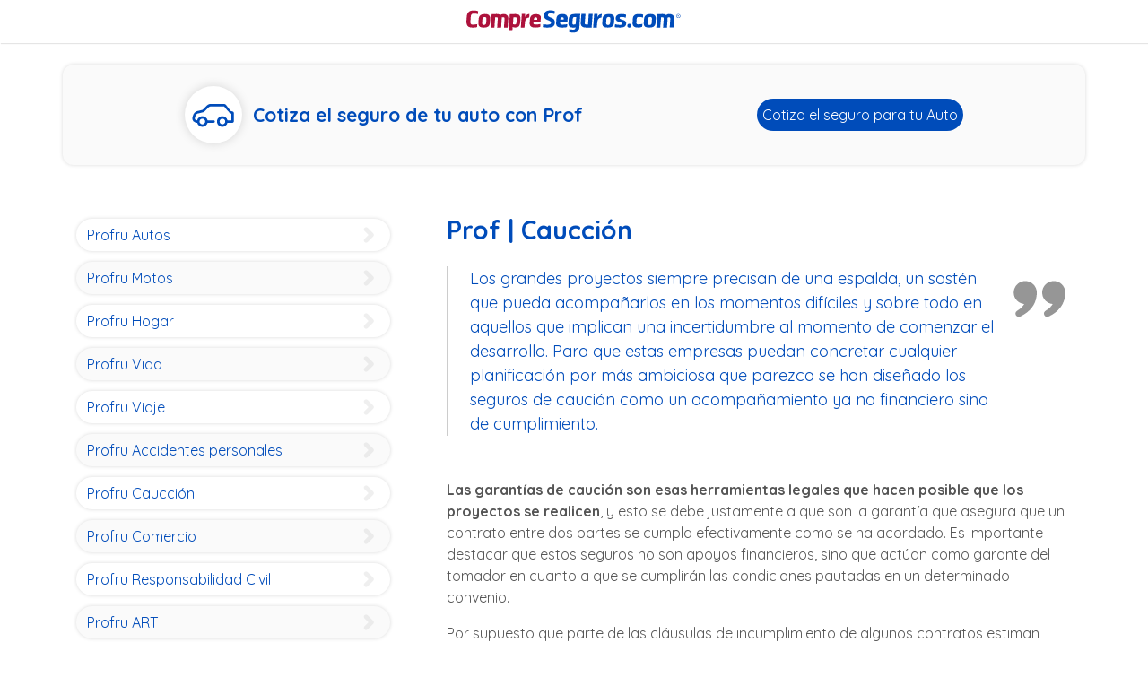

--- FILE ---
content_type: text/html; charset=utf-8
request_url: https://www.compreseguros.com/aseguradoras/prof/cauccion/
body_size: 5068
content:
<!doctypehtml><html lang=es><meta charset=utf-8><title>Prof Seguros Garantías de Caución</title><meta content="Las garantías de caución son las que permiten que grandes proyectos se realicen controlando los riesgos latentes"name=description><meta content="Prof, Seguros, Garantías, Caución,"name=keywords><meta content=width=device-width,initial-scale=1 name=viewport><meta content=telephone=no name=format-detection><link href=http://www.compreseguros.com/amp/aseguradoras/prof/cauccion/ rel=amphtml><link href=https://www.compreseguros.com/aseguradoras/prof rel=canonical><link rel="shortcut icon"href=/static/amp_base/img/favicon_v2.png type=image/png><meta content="-31.3965327; -64.2436247"name=geo.position><meta content=Compreseguros.com name=geo.placename><meta content=AR name=geo.region><link href=https://www.google.com.ar rel=preconnect><link href=https://www.google-analytics.com rel=preconnect><link href=https://www.googleadservices.com rel=preconnect><link href=https://googleads.g.doubleclick.net rel=preconnect><link href=/static/_vendor/bootstrap-4.3.1/css/bootstrap.css rel=stylesheet><link href=/static/CACHE/css/companies.e9f481a08727.css rel=stylesheet><script type=application/ld+json>{
  "@context": "http://schema.org",
  "@type": "NewsArticle",
  "mainEntityOfPage": {
    "@type": "WebPage",
    "@id": "https://www.compreseguros.com"
  },
  "headline": "Prof",
  "speakable":"Prof",
  "url": "https://www.compreseguros.com/aseguradoras/prof",
  "datePublished": "2023-02-27",
  "dateModified": "2023-02-27",
  "genre": "Compañias de Seguro",
  "articleSection": "Seguros",
  "articleBody": "Hace más de 50 años &lt;strong&gt;Productores de Frutas Argentinas Cooperativa de Seguros Limitada&lt;/strong&gt;, Profru, comenzaba su camino en el mercado asegurador con un marcado espíritu cooperativista. Los miembros fundadores de esta empresa eran personas dedicadas a la actividad frutícola de distintas regiones del país y el objetivo de agruparse era proteger sus patrimonios de los riesgos que pudieran afectarlos y hacer frente a las obligaciones legales del rubro.En el año 2017 la compañía decide cambiar su denominación y divide sus unidades de negocios en dos aseguradoras revitalizadas que integran el Prof Grupo Asegurador: &lt;strong&gt;Prof Seguros&lt;/strong&gt; y &lt;strong&gt;Plus ART&lt;/strong&gt; ambas con la clara consigna de seguir creciendo en todo el país junto con sus, cada vez más, número de asegurados.Aquellos principios que hicieron grande a la aseguradora desde sus inicios siguen intactos en &lt;a href=&quot;https://www.compreseguros.com/aseguradoras/prof/riesgos/&quot; target=&quot;_top&quot;&gt;Prof Seguros&lt;/a&gt; y &lt;a href=&quot;https://www.compreseguros.com/aseguradoras/prof/art/&quot; target=&quot;_top&quot;&gt;Plus ART&lt;/a&gt;. Estos pilares implican brindar asesoramiento leal a los asegurados para que contraten coberturas adecuadas a sus necesidades; cumplir de manera estricta cada uno de los contratos suscriptos para la mejor atención y solución de los siniestros y distribuir los excedentes repartibles, entre los asociados asegurados.Prof Seguros ofrece pólizas para personas, empresas y comercios destacándose, entre otros, seguros autos, casa, motos, viajes, caución, integral de comercio, integral de consorcio, incendio. Por su parte Plus ART se especializa en brindar aquellos seguros que hacen a la seguridad laboral que tan necesario son para el éxito de una organización.Las oficinas de la compañía se encuentran distribuidas estratégicamente en diversas provincias del país desde las cuales sus productores pueden llegar en tiempo y forma a los miles de asegurados que creen en una nueva forma de ser y hacer.Medio siglo de trayectoria hace de esta una empresa que sabe qué quiere y qué necesitan los diferentes asegurados de toda la República Argentina.",
  "wordCount": "299",
  "pageStart": "Hace",
  "pageEnd": "Argentina.",
  "author": {
    "@type": "Person",
    "name": "admin",
    "url": "/ultimas-noticias/autor/1/compre/"
  },
  "publisher": {
    "@type": "Organization",
    "name": "CompreSeguros",
    "logo": {
      "url": "/static/amp_base/img/schema/schema-logo-cs-448x448.png",
      "width": "448",
      "height": "448",
      "@type": "ImageObject"
    }
  },
 "image": {
      "@type": "ImageObject",
      "url": "/static/amp_base/img/schema/leader-1200x630.jpg",
      "height": 1200,
      "width": 630
    }
}</script><script async src=https://www.googletagmanager.com/gtag/js?id=G-E9WCP0RF8E></script><script>function gtag(){window.dataLayer.push(arguments)}window.dataLayer=window.dataLayer||[];gtag(`js`,new Date());gtag(`config`,`AW-949915969`,{'allow_enhanced_conversions':!0});gtag(`config`,`G-E9WCP0RF8E`)</script><script>window.ga=window.ga||function(){(ga.q=ga.q||[]).push(arguments)};ga.l=+new Date;ga(`create`,`UA-108315836-22`,`auto`);ga(`send`,`pageview`)</script><script async src=https://www.google-analytics.com/analytics.js></script><body><div class=line id=scrollIndicator></div><div class=wrap-main><header><div class=logo></div></header><div class=wrap-main><div class="wrap category"><section class="call-to autos"data-overlay=9><div class=container><h3><i></i>Cotiza el seguro de tu auto con Prof</h3><a class=btn-primary href=/cotizar-seguro-para-autos/?utm_source=csv2-aseguradoras&utm_campaign=prof|cauccion>Cotiza el seguro para tu Auto</a></div></section><div class=container><div class=row><div class="col-md-4 col-12"><div class=aseguradoras-menu><ul class=menu><li><a aria-label="Profru Seguro de Auto"title="Profru Seguro de Auto"href=/aseguradoras/prof/autos/> Profru Autos </a><li><a aria-label="Prof Seguro de Moto"title="Prof Seguro de Moto"href=/aseguradoras/prof/motos/> Profru Motos </a><li><a aria-label="Prof Seguros Tu Casa"title="Prof Seguros Tu Casa"href=/aseguradoras/prof/hogar/> Profru Hogar </a><li><a aria-label="Prof Seguro Vida Colectivo"title="Prof Seguro Vida Colectivo"href=/aseguradoras/prof/vida/> Profru Vida </a><li><a aria-label="Prof Seguro Tus Viajes"title="Prof Seguro Tus Viajes"href=/aseguradoras/prof/viaje/> Profru Viaje </a><li><a aria-label="Prof Seguro de Accidentes Personales"title="Prof Seguro de Accidentes Personales"href=/aseguradoras/prof/accidentes-personales/> Profru Accidentes personales </a><li><a aria-label="Prof Seguros Garantías de Caución"title="Prof Seguros Garantías de Caución"href=/aseguradoras/prof/cauccion/> Profru Caucción </a><li><a aria-label="Prof Seguro Integral de Comercio"title="Prof Seguro Integral de Comercio"href=/aseguradoras/prof/comercio/> Profru Comercio </a><li><a aria-label="Prof Seguros Responsabilidad Civil"title="Prof Seguros Responsabilidad Civil"href=/aseguradoras/prof/responsabilidad-civil/> Profru Responsabilidad Civil </a><li><a aria-label="Plus ART"title="Plus ART"href=/aseguradoras/prof/art/> Profru ART </a><li><a aria-label="Prof Seguro Integral de Consorcio"title="Prof Seguro Integral de Consorcio"href=/aseguradoras/prof/otros/> Profru Otros </a></ul></div></div><div class="col-md-8 col-12"><div class=article><h1>Prof | Caucción</h1><p>Los grandes proyectos siempre precisan de una espalda, un sostén que pueda acompañarlos en los momentos difíciles y sobre todo en aquellos que implican una incertidumbre al momento de comenzar el desarrollo. Para que estas empresas puedan concretar cualquier planificación por más ambiciosa que parezca se han diseñado los seguros de caución como un acompañamiento ya no financiero sino de cumplimiento.<p><strong>Las garantías de caución son esas herramientas legales que hacen posible que los proyectos se realicen</strong>, y esto se debe justamente a que son la garantía que asegura que un contrato entre dos partes se cumpla efectivamente como se ha acordado. Es importante destacar que estos seguros no son apoyos financieros, sino que actúan como garante del tomador en cuanto a que se cumplirán las condiciones pautadas en un determinado convenio.<p>Por supuesto que parte de las cláusulas de incumplimiento de algunos contratos estiman resarcimientos económicos que serán cubiertos debidamente en caso de acontecer.<p><a href=https://www.compreseguros.com/aseguradoras/prof target=_top>Prof Seguros</a> es una empresa con una larga trayectoria en el mercado asegurador y una renovada mirada del rol que debe desempeñar como socio estratégico de los grandes proyectos del país. Por ese compromiso con el desarrollo es que ha diseñado diferentes garantías de caución para dar respuesta a todas las necesidades del mercado actual.<p>Las <strong>pólizas de caución de Prof Seguros</strong> se dividen en tres grandes grupos las garantías destinadas a asegurar obras ya sean públicas o privadas, las garantías para suministros y/o servicios, que también pueden ser públicos o privados y por último las garantías de Alquiler.<p>Cada una de estas ramas a su vez se dividen en diferentes coberturas, por ejemplo, Obras Públicas y Privadas: Mantenimiento de oferta; Ejecución de contrato; Garantía de anticipo financiero; Garantía de anticipo con acopio y Sustitución de fondo de reparo. Las Garantías de Suministros y/o Servicios Públicos y Privados: Garantía de oferta; Garantía de adjudicación (fiel cumplimiento de contrato); Garantía de anticipo; Garantía de tenencia de materiales y Sustitución de fondo de reparo. Por último, las Garantías de Alquiler se adaptan a las necesidades de cada cliente.<p>Como la propia oferta lo grafica Prof Seguros es un equipo de profesionales altamente formado que puede responder a las necesidades que el mercado actual de inversión y desarrollo precisa.<p>Lo mismo sucede con todas las pólizas diseñadas para dar respuesta al mercado de empresas en constante crecimiento, por ejemplo, a través de sus <a href=https://www.compreseguros.com/aseguradoras/prof/vida/ target=_top>Seguros de Vida Colectivo</a>, Responsabilidad Civil, Seguro ante Incendio, Integral de Consorcio, Integral de Comercio y la más amplia oferta en la línea ART.<p><strong>No dude en consultar por las garantías de caución de Prof Seguros, ya que posee un compromiso de excelencia con la innovación, la flexibilización y la gestión profesional</strong>.</div></div></div></div><section class=headset><h2>Prof</h2><ul class=data><li>Dr. Tomás Manuel de Anchorena 664, CABA<li>4867-7800 ó 4863-3094 ó 4862-8296 - 4863-8241<li>profru.com</ul></section></div></div><footer><div class=copyright><p>Manuela Saenz 323- Puerto Madero- Buenos Aires Plaza Piso 6 of 608- CABA<p>1999/2022 compreseguros.com | Buyins S.A. | Todos los derechos reservados | <a href=https://www.compreseguros.com/privacidad/ rel=noopener>Políticas de privacidad </a></div><div class=direccion><div class=pdp></div><a title="Código AFIP"class=df href=http://qr.afip.gob.ar/?qr=FZioxwdl4k1ShEyAiMZtkQ,, rel=noopener target=_blank></a><div class=cace></div></div><div class=logo></div></footer></div><script src=/static/_vendor/fontfaceobserver.standalone.js></script><script>var moveScrollIndicator=(a=>{let e=100,g=`scrollIndicator`,f=50,i=`end`,h=`_50`;const b=(window.scrollY/maxHeight)*e;scrollIndicatorElt.style.width=b+ `%`;if(b>f){var c=document.getElementById(g);c.classList.add(h)};if(b<f){var c=document.getElementById(g);c.classList.remove(h)};if(b>=e){var d=document.body;d.classList.add(i)};if(b<=80){var d=document.body;d.classList.remove(i)}});var font=new FontFaceObserver(`Quicksand`,{});font.load().then((()=>{document.documentElement.className+=`fonts-loaded`}),(()=>{}));window.addEventListener(`scroll`,moveScrollIndicator);const scrollIndicatorElt=document.getElementById(`scrollIndicator`);const maxHeight=window.document.body.scrollHeight- window.innerHeight</script><link href=https://fonts.googleapis.com/css2?family=Quicksand:wght@400;700&display=swap media=print onload=this.onload=null;this.removeAttribute('media'); rel=stylesheet>

--- FILE ---
content_type: text/css
request_url: https://www.compreseguros.com/static/CACHE/css/companies.e9f481a08727.css
body_size: 27524
content:
/* mediaquery */
/* border radius */
/* box shadow */
/* verde */
.logo {
  background: url(/static/amp_base/img/logo-compreseguros.svg?830da71d8320);
  min-width: 240px;
  max-width: 240px;
  min-height: 48px;
  max-height: 48px; }
  @media only screen and (max-width: 480px) {
    .logo {
      margin-left: 0;
      min-width: 204px;
      max-width: 204px;
      min-height: 38px;
      max-height: 38px; }
      .logo ul li {
        font-size: 14px; } }
  .logo.white {
    background: url(/static/amp_base/img/logo-compreseguros-w.svg?830da71d8320); }
  .logo a {
    display: block;
    min-width: 204px;
    max-width: 204px;
    min-height: 38px;
    max-height: 38px; }

header {
  width: 100%;
  background: white;
  position: relative;
  z-index: 1;
  height: 48px;
  align-items: center;
  justify-content: center;
  box-shadow: 1px 1px 1px rgba(0, 0, 0, 0.1);
  -moz-transition: 0.15s;
  -o-transition: 0.15s;
  -webkit-transition: 0.15s;
  transition: 0.15s;
  display: flex; }
  header.fixed {
    position: sticky;
    top: 0;
    background: white;
    z-index: 10; }
    header.fixed.fix {
      box-shadow: 0 1px 8px rgba(0, 0, 0, 0.1); }
      @media only screen and (max-width: 480px) {
        header.fixed.fix .logo {
          background: url(/static/amp_base/img/logo-compreseguros-fav.svg?830da71d8320);
          min-width: 48px;
          max-width: 48px;
          min-height: 48px;
          max-height: 48px; } }
  @media only screen and (max-width: 480px) and (max-width: 480px) {
    header.fixed.fix .logo a {
      min-width: 48px;
      max-width: 48px;
      min-height: 38px;
      max-height: 38px; }
      header.fixed.fix .logo a ul li {
        font-size: 14px; } }
      @media only screen and (max-width: 480px) {
          header.fixed.fix .logo ul li {
            font-size: 14px; } }
  header span {
    position: absolute;
    left: 12px;
    display: flex;
    align-items: center;
    color: #004cba;
    text-transform: capitalize; }
    @media only screen and (max-width: 768px) {
      header span {
        display: none; } }
    header span:before {
      content: "";
      background: url(/static/amp_base/img/icos/ico-phone.svg?830da71d8320);
      min-width: 20px;
      max-width: 20px;
      min-height: 20px;
      max-height: 20px;
      margin-right: 6px; }
  header .wrapbtns {
    position: absolute;
    right: 12px;
    display: flex; }
    @media only screen and (max-width: 480px) {
      header .wrapbtns {
        display: none; }
        header .wrapbtns ul li {
          font-size: 14px; } }
    header .wrapbtns a.descarga {
      text-decoration: none;
      display: flex;
      align-items: center;
      justify-content: center;
      margin: 0 3px;
      padding: 0 12px;
      -webkit-border-radius: 24px;
      -moz-border-radius: 24px;
      -ms-border-radius: 24px;
      border-radius: 24px;
      color: #555555;
      border: 2px solid #555555;
      background: white;
      position: relative;
      font-size: 1rem;
      font-weight: bold; }
      header .wrapbtns a.descarga:hover {
        background: #004cba;
        border: 2px solid #004cba;
        color: white; }
      header .wrapbtns a.descarga.back_to_partners {
        color: #ad123c;
        border: 2px solid #ad123c; }
        header .wrapbtns a.descarga.back_to_partners:hover {
          background: #ad123c;
          border: 2px solid #ad123c;
          color: white; }
    header .wrapbtns div {
      display: flex;
      align-items: center;
      margin-left: 8px;
      color: #004cba;
      text-transform: capitalize; }
      header .wrapbtns div:before {
        content: "";
        background: url(/static/amp_base/img/icos/ico-datos-personales.svg?830da71d8320);
        min-width: 20px;
        max-width: 20px;
        min-height: 20px;
        max-height: 20px;
        opacity: 1; }

/* header elementos */
.comunicate {
  position: absolute;
  cursor: pointer;
  right: 10px;
  display: flex; }
  @media only screen and (max-width: 768px) {
    .comunicate {
      right: 20px; } }
  @media only screen and (max-width: 480px) {
    .comunicate {
      right: 10px; }
      .comunicate ul li {
        font-size: 14px; } }
  @media only screen and (max-width: 320px) {
    .comunicate {
      -webkit-transform: scale(0.77);
      -moz-transform: scale(0.77);
      -ms-transform: scale(0.77);
      transform: scale(0.77);
      right: 0; } }
.comunicate span {
  line-height: 48px;
  margin: 0 12px;
  display: block; }

@media only screen and (max-width: 768px) {
  .comunicate span {
    display: none; } }

.comunicate i {
  background-color: #999;
  -webkit-border-radius: 24px;
  -moz-border-radius: 24px;
  -ms-border-radius: 24px;
  border-radius: 24px;
  -webkit-transform: scale(0.77);
  -moz-transform: scale(0.77);
  -ms-transform: scale(0.77);
  transform: scale(0.77);
  display: none; }

@media only screen and (max-width: 768px) {
  .comunicate i {
    display: block; } }

/* verde */
/* mediaquery */
footer {
  background: #f4f5f9;
  color: #656565;
  padding: 24px;
  position: relative;
  z-index: auto;
  border-top: 1px solid #eee; }
  footer .container .row .col {
    margin: 24px 0;
    padding-left: 24px;
    line-height: 32px; }
    @media only screen and (max-width: 480px) {
      footer .container .row .col {
        min-width: 100%;
        max-width: 100%;
        line-height: 48px;
        text-align: center;
        margin: 12px 0;
        padding-left: 0; }
        footer .container .row .col ul li {
          font-size: 14px; } }
    footer .container .row .col a {
      display: block;
      color: #555555;
      text-decoration: none; }
      footer .container .row .col a:hover {
        color: #004cba; }
  @media only screen and (max-width: 480px) {
    footer {
      z-index: 900;
      background: rgba(244, 245, 249, 0.88); }
      footer ul li {
        font-size: 14px; } }
  footer a {
    color: #004cba; }
  footer p {
    font-size: 14px;
    line-height: normal;
    margin-bottom: 0; }
  footer .logo {
    margin: 24px auto;
    margin-bottom: 0;
    filter: grayscale(1); }
    @media only screen and (max-width: 480px) {
      footer .logo {
        background: url(/static/amp_base/img/logo-compreseguros-fav.svg?830da71d8320);
        min-width: 48px;
        max-width: 48px;
        min-height: 48px;
        max-height: 48px; }
        footer .logo ul li {
          font-size: 14px; } }
  footer .direccion {
    display: flex;
    justify-content: space-around;
    align-items: center;
    padding: 24px;
    color: #6d819c;
    cursor: default; }
    footer .direccion:hover {
      background: none; }
    @media only screen and (max-width: 768px) {
      footer .direccion {
        flex-wrap: wrap; } }
  footer .copyright {
    padding: 24px 0;
    color: #004cba;
    margin-top: 24px;
    display: flex;
    justify-content: space-around;
    flex-direction: column;
    font-weight: bold;
    align-items: center; }
    footer .copyright p {
      margin-bottom: 12px; }
    @media only screen and (max-width: 768px) {
      footer .copyright {
        padding: 24px; } }
  footer .inscripcion {
    display: flex;
    justify-content: space-around;
    font-weight: bold;
    align-items: center;
    margin: 48px 24px; }
    @media only screen and (max-width: 768px) {
      footer .inscripcion {
        flex-direction: column; } }
  footer .pdp {
    display: block;
    invert: 100%;
    -webkit-filter: grayscale(100%) invert(100%);
    opacity: .45;
    width: 144px;
    height: 48px;
    background: url(/static/amp_base/img/footer-pdp.png?830da71d8320) no-repeat; }
    @media only screen and (max-width: 768px) {
      footer .pdp {
        margin: 24px 0;
        -webkit-transform: scale(0.77);
        -moz-transform: scale(0.77);
        -ms-transform: scale(0.77);
        transform: scale(0.77); } }
  footer .df {
    width: 48px;
    height: 48px;
    background: url(/static/amp_base/img/footer-qr.png?830da71d8320) no-repeat;
    position: relative;
    opacity: 0.45;
    margin: 0 12px; }
    @media only screen and (max-width: 768px) {
      footer .df {
        -webkit-transform: scale(0.77);
        -moz-transform: scale(0.77);
        -ms-transform: scale(0.77);
        transform: scale(0.77); } }
  footer .cace {
    display: block;
    invert: 50%;
    -webkit-filter: grayscale(50%) invert(50%);
    opacity: .45;
    width: 144px;
    height: 48px;
    background: url(/static/amp_base/img/footer-cace.png?830da71d8320) no-repeat; }
    @media only screen and (max-width: 768px) {
      footer .cace {
        margin: 24px 0;
        -webkit-transform: scale(0.77);
        -moz-transform: scale(0.77);
        -ms-transform: scale(0.77);
        transform: scale(0.77); } }
  footer .ssn {
    display: block;
    invert: 50%;
    -webkit-filter: grayscale(50%) invert(50%);
    opacity: 1;
    width: 240px;
    height: 48px;
    background: url(/static/amp_base/img/footer-ssn.png?830da71d8320) no-repeat; }
    @media only screen and (max-width: 960px) {
      footer .ssn {
        margin: 12px 0;
        -webkit-transform: scale(0.77);
        -moz-transform: scale(0.77);
        -ms-transform: scale(0.77);
        transform: scale(0.77); } }
  footer .insurtech {
    display: block;
    invert: 50%;
    -webkit-filter: grayscale(50%) invert(50%);
    opacity: 1;
    width: 160px;
    height: 48px;
    background: url(/static/amp_base/img/home/logo-insurtech.png?830da71d8320) no-repeat; }
    @media only screen and (max-width: 960px) {
      footer .insurtech {
        margin: 12px 0;
        -webkit-transform: scale(0.77);
        -moz-transform: scale(0.77);
        -ms-transform: scale(0.77);
        transform: scale(0.77); } }
.x2 {
  font-size: 16px; }

a {
  color: #004cba;
  text-decoration: none; }

html.fonts-loaded body {
  font-family: 'Quicksand';
  font-display: swap; }

body {
  font-family: -apple-system, BlinkMacSystemFont, "Segoe UI", Roboto, Helvetica, Arial, sans-serif, "Apple Color Emoji", "Segoe UI Emoji", "Segoe UI Symbol";
  margin: 0;
  padding: 0;
  font-weight: 400;
  -webkit-font-smoothing: antialiased;
  -moz-osx-font-smoothing: grayscale; }

h1 {
  margin: 2rem 0;
  color: #555555;
  font-size: 1.77rem;
  padding-left: 24px;
  display: flex;
  align-items: center;
  font-weight: bold; }
  h1:before {
    content: "";
    background: url(/static/amp_base/img/icos/ico-safe.svg?830da71d8320);
    min-width: 32px;
    max-width: 32px;
    min-height: 32px;
    max-height: 32px;
    margin-right: 12px;
    filter: grayscale(1); }
  @media only screen and (max-width: 480px) {
    h1 {
      margin: 1rem 0;
      font-size: 1.33rem;
      padding-left: 10px; }
      h1 ul li {
        font-size: 14px; } }
  h1 .verificado {
    background: url(/static/amp_base/img/icos/ico-verificado-00.svg?830da71d8320);
    min-width: 32px;
    max-width: 32px;
    min-height: 32px;
    max-height: 32px;
    margin-left: 6px; }

.wrap-main .wrap {
  max-width: 1140px;
  margin: auto; }

@media only screen and (max-width: 768px) {
  .wrap-main {
    padding-top: 0; } }

section.call-to {
  padding: 24px;
  -webkit-border-radius: 12px;
  -moz-border-radius: 12px;
  -ms-border-radius: 12px;
  border-radius: 12px;
  max-width: 1140px;
  margin: 24px auto;
  background: #fafafa;
  -webkit-box-shadow: 0px 0px 4px 0px rgba(0, 0, 0, 0.15);
  -moz-box-shadow: 0px 0px 4px 0px rgba(0, 0, 0, 0.15);
  box-shadow: 0px 0px 4px 0px rgba(0, 0, 0, 0.15); }
  @media only screen and (max-width: 480px) {
    section.call-to {
      min-width: 100%;
      padding: 12px; }
      section.call-to ul li {
        font-size: 14px; } }
  section.call-to .container {
    position: relative;
    margin-top: 0;
    display: flex;
    align-items: center;
    justify-content: space-around; }
    @media only screen and (max-width: 768px) {
      section.call-to .container {
        flex-direction: column;
        padding: 0; } }
  section.call-to.autos h3 i {
    background-image: url(/static/amp_base/img/icos/ico-auto.svg?830da71d8320); }
  section.call-to.motos h3 i {
    background-image: url(/static/amp_base/img/icos/ico-moto.svg?830da71d8320); }
  section.call-to.hogar h3 i {
    background-image: url(/static/amp_base/img/icos/ico-hogar.svg?830da71d8320); }
  section.call-to.accidentes-personales h3 i {
    background-image: url(/static/amp_base/img/icos/ico-ap.svg?830da71d8320); }
  section.call-to h3 {
    color: #004cba;
    font-size: 1.33rem;
    display: flex;
    align-items: center;
    margin-bottom: 0;
    font-weight: bold; }
    @media only screen and (max-width: 480px) {
      section.call-to h3 {
        font-size: 1rem; }
        section.call-to h3 ul li {
          font-size: 14px; } }
    section.call-to h3 i {
      min-width: 64px;
      max-width: 64px;
      min-height: 64px;
      max-height: 64px;
      margin-right: 12px;
      background-color: white;
      -webkit-border-radius: 64px;
      -moz-border-radius: 64px;
      -ms-border-radius: 64px;
      border-radius: 64px;
      -webkit-box-shadow: 0px 0px 12px 0px rgba(0, 0, 0, 0.15);
      -moz-box-shadow: 0px 0px 12px 0px rgba(0, 0, 0, 0.15);
      box-shadow: 0px 0px 12px 0px rgba(0, 0, 0, 0.15); }
      @media only screen and (max-width: 480px) {
        section.call-to h3 i {
          min-width: 48px;
          max-width: 48px;
          min-height: 48px;
          max-height: 48px; }
          section.call-to h3 i ul li {
            font-size: 14px; } }
  section.call-to a {
    position: relative;
    text-decoration: none; }

.btn-primary {
  font-size: 1rem;
  display: flex;
  align-items: center;
  justify-content: center;
  text-align: center;
  padding: 6px;
  -webkit-border-radius: 24px;
  -moz-border-radius: 24px;
  -ms-border-radius: 24px;
  border-radius: 24px;
  background: #004cba; }
  .btn-primary:hover {
    background: #555555;
    color: white; }
  @media only screen and (max-width: 768px) {
    .btn-primary {
      margin-top: 24px; } }
  @media only screen and (max-width: 480px) {
    .btn-primary {
      -webkit-border-radius: 12px;
      -moz-border-radius: 12px;
      -ms-border-radius: 12px;
      border-radius: 12px;
      min-width: 100%; }
      .btn-primary ul li {
        font-size: 14px; } }
section.headset {
  background: #fafafa;
  padding: 24px;
  width: 100%;
  margin-left: -15px;
  margin-right: -15px;
  display: flex;
  justify-content: space-around;
  align-items: center; }
  @media only screen and (max-width: 768px) {
    section.headset {
      flex-direction: column;
      padding: 12px;
      background: none;
      box-shadow: none;
      margin-left: 0;
      margin-right: 0px; } }
  section.headset h2 {
    color: #004cba;
    margin-bottom: 24px; }
  section.headset ul {
    min-width: 40%;
    max-width: 40%;
    margin-bottom: 0;
    list-style: none;
    border-left: 1px solid #ccc;
    padding: 0 12px;
    padding-left: 32px;
    position: relative; }
    @media only screen and (max-width: 768px) {
      section.headset ul {
        min-width: 100%;
        max-width: 100%;
        padding: 0 0 0 10px;
        border: none; } }
    section.headset ul:before {
      border-color: transparent #ccc;
      border-style: solid;
      border-width: 6px 0px 6px 6px;
      height: 0px;
      width: 0px;
      content: "";
      top: 50%;
      left: 0px;
      position: absolute;
      margin-top: -6px; }
      @media only screen and (max-width: 768px) {
        section.headset ul:before {
          display: none; } }
    section.headset ul li {
      display: flex;
      justify-content: flex-start;
      align-items: center;
      margin-bottom: 6px;
      color: #004cba; }
      section.headset ul li:before {
        content: "";
        min-width: 24px;
        max-width: 24px;
        min-height: 24px;
        max-height: 24px;
        margin-right: 12px; }
      section.headset ul li:nth-child(1):before {
        background: url(/static/amp_base/img/icos/ico-datos-postales.svg?830da71d8320); }
      section.headset ul li:nth-child(2):before {
        background: url(/static/amp_base/img/icos/ico-phone-01.svg?830da71d8320); }
      section.headset ul li:nth-child(3):before {
        background: url(/static/amp_base/img/icos/ico-www.svg?830da71d8320); }

.aseguradoras-menu {
  padding: 24px 0;
  position: sticky;
  top: 48px; }
  @media only screen and (max-width: 480px) {
    .aseguradoras-menu {
      top: 0;
      padding: 0; }
      .aseguradoras-menu ul li {
        font-size: 14px; } }
  .aseguradoras-menu ul.menu {
    padding: 0;
    margin: 0;
    list-style: none; }
    .aseguradoras-menu ul.menu li {
      line-height: normal;
      -moz-transition: 0.33s;
      -o-transition: 0.33s;
      -webkit-transition: 0.33s;
      transition: 0.33s;
      cursor: pointer;
      font-weight: normal;
      margin: 12px 0;
      position: relative;
      background: #fafafa;
      -webkit-border-radius: 24px;
      -moz-border-radius: 24px;
      -ms-border-radius: 24px;
      border-radius: 24px;
      padding: 6px 12px;
      -webkit-box-shadow: 0px 0px 4px 0px rgba(0, 0, 0, 0.15);
      -moz-box-shadow: 0px 0px 4px 0px rgba(0, 0, 0, 0.15);
      box-shadow: 0px 0px 4px 0px rgba(0, 0, 0, 0.15);
      display: flex;
      align-items: center;
      justify-content: space-between;
      min-width: 100%;
      max-width: 100%; }
      .aseguradoras-menu ul.menu li:nth-child(2n+1) {
        background: white;
        color: #004cba; }
      .aseguradoras-menu ul.menu li:after {
        content: "";
        background: url(/static/amp_base/img/icos/ico-arrow.svg?830da71d8320);
        min-width: 24px;
        max-width: 24px;
        min-height: 24px;
        max-height: 24px;
        opacity: 0.1;
        -moz-transition: 0.33s;
        -o-transition: 0.33s;
        -webkit-transition: 0.33s;
        transition: 0.33s;
        filter: grayscale(1);
        margin-right: 0; }
      .aseguradoras-menu ul.menu li:hover {
        -webkit-box-shadow: 0px 0px 8px 0px rgba(0, 0, 0, 0.15);
        -moz-box-shadow: 0px 0px 8px 0px rgba(0, 0, 0, 0.15);
        box-shadow: 0px 0px 8px 0px rgba(0, 0, 0, 0.15); }
        .aseguradoras-menu ul.menu li:hover:after {
          -moz-transition: 0.33s;
          -o-transition: 0.33s;
          -webkit-transition: 0.33s;
          transition: 0.33s;
          opacity: 1;
          margin-right: -6px; }
      @media only screen and (max-width: 480px) {
        .aseguradoras-menu ul.menu li {
          -webkit-border-radius: 12px;
          -moz-border-radius: 12px;
          -ms-border-radius: 12px;
          border-radius: 12px; }
          .aseguradoras-menu ul.menu li ul li {
            font-size: 14px; } }
      .aseguradoras-menu ul.menu li a {
        display: inline-block;
        width: 100%; }

.directory h1 {
  font-size: 2.5rem; }
  @media only screen and (max-width: 480px) {
    .directory h1 {
      font-size: 1.5rem;
      text-align: center;
      justify-content: center;
      margin: 0; }
      .directory h1 ul li {
        font-size: 14px; } }
.directory h2 {
  color: #004cba;
  padding-left: 24px;
  font-size: 1.5rem;
  display: flex;
  align-items: center; }
  @media only screen and (max-width: 480px) {
    .directory h2 {
      flex-direction: column;
      justify-content: center;
      text-align: center;
      font-size: 1.25rem;
      margin-top: 1rem; }
      .directory h2 ul li {
        font-size: 14px; } }
  .directory h2:before {
    content: "";
    background: url(/static/amp_base/img/icos/ico-clock.svg?830da71d8320);
    min-width: 32px;
    max-width: 32px;
    min-height: 32px;
    max-height: 32px;
    margin-right: 12px; }
  .directory h2 span {
    margin-left: 6px;
    color: #ad123c; }
    @media only screen and (max-width: 480px) {
      .directory h2 span {
        margin-top: 12px;
        margin-left: 0; }
        .directory h2 span ul li {
          font-size: 14px; } }
.directory h3 {
  color: #004cba;
  padding-left: 24px;
  font-size: 1.25rem;
  font-weight: bold;
  display: flex;
  align-items: center; }
  .directory h3:before {
    content: "";
    background: url(/static/amp_base/img/icos/ico-feed-01.svg?830da71d8320);
    min-width: 32px;
    max-width: 32px;
    min-height: 32px;
    max-height: 32px;
    margin-right: 12px; }
  @media only screen and (max-width: 480px) {
    .directory h3 {
      font-size: 1rem; }
      .directory h3:before {
        margin-right: 6px; }
      .directory h3 ul li {
        font-size: 14px; } }
.directory ul {
  list-style: none;
  text-align: left;
  margin-left: 0;
  margin-top: 24px;
  margin-bottom: 48px;
  padding-left: 0;
  display: flex;
  flex-wrap: wrap;
  justify-content: space-around; }
  .directory ul li {
    -moz-transition: 0.33s;
    -o-transition: 0.33s;
    -webkit-transition: 0.33s;
    transition: 0.33s;
    cursor: pointer;
    font-weight: normal;
    margin: 10px 0;
    position: relative;
    background: #fafafa;
    -webkit-border-radius: 24px;
    -moz-border-radius: 24px;
    -ms-border-radius: 24px;
    border-radius: 24px;
    padding: 6px 12px;
    -webkit-box-shadow: 0px 0px 4px 0px rgba(0, 0, 0, 0.15);
    -moz-box-shadow: 0px 0px 4px 0px rgba(0, 0, 0, 0.15);
    box-shadow: 0px 0px 4px 0px rgba(0, 0, 0, 0.15);
    display: flex;
    align-items: center;
    justify-content: space-between;
    min-width: 32%;
    max-width: 32%; }
    @media only screen and (max-width: 768px) {
      .directory ul li {
        min-width: 48%;
        max-width: 48%; } }
    .directory ul li:nth-child(2n+1) {
      background: white;
      color: #004cba; }
    .directory ul li:after {
      content: "";
      background: url(/static/amp_base/img/icos/ico-arrow.svg?830da71d8320);
      min-width: 24px;
      max-width: 24px;
      min-height: 24px;
      max-height: 24px;
      opacity: 0.1;
      -moz-transition: 0.33s;
      -o-transition: 0.33s;
      -webkit-transition: 0.33s;
      transition: 0.33s;
      filter: grayscale(1); }
    .directory ul li:hover {
      -webkit-box-shadow: 0px 0px 8px 0px rgba(0, 0, 0, 0.15);
      -moz-box-shadow: 0px 0px 8px 0px rgba(0, 0, 0, 0.15);
      box-shadow: 0px 0px 8px 0px rgba(0, 0, 0, 0.15); }
      .directory ul li:hover:after {
        -moz-transition: 0.33s;
        -o-transition: 0.33s;
        -webkit-transition: 0.33s;
        transition: 0.33s;
        opacity: 1; }
    @media only screen and (max-width: 480px) {
      .directory ul li {
        -webkit-border-radius: 12px;
        -moz-border-radius: 12px;
        -ms-border-radius: 12px;
        border-radius: 12px; }
        .directory ul li ul li {
          font-size: 14px; } }
    .directory ul li a {
      display: inline-block;
      width: 100%;
      text-decoration: none; }
  @media only screen and (max-width: 480px) {
    .directory ul {
      padding-left: 0;
      margin-left: 0;
      border-left: none;
      padding: 0 12px; }
      .directory ul ul li {
        font-size: 14px; } }
@media only screen and (max-width: 1280px) {
  .container {
    max-width: 100%; } }

@media only screen and (max-width: 480px) {
  .container {
    padding: 10px;
    margin-top: 0; }
    .container ul li {
      font-size: 14px; } }

.col-8, .col-md-8 {
  padding-left: 48px; }
  @media only screen and (max-width: 768px) {
    .col-8, .col-md-8 {
      padding-left: 20px;
      padding-top: 24px; } }
  .col-8 .article h1, .col-md-8 .article h1 {
    padding-left: 0;
    margin-bottom: 24px;
    color: #004cba; }
    .col-8 .article h1:before, .col-md-8 .article h1:before {
      display: none; }
  .col-8 .article p, .col-md-8 .article p {
    color: #555555; }
    .col-8 .article p:last-child, .col-md-8 .article p:last-child {
      margin-bottom: 48px;
      color: white;
      font-size: 1.15rem;
      position: relative;
      margin-top: 48px;
      background: #004cba;
      -webkit-border-radius: 12px;
      -moz-border-radius: 12px;
      -ms-border-radius: 12px;
      border-radius: 12px;
      padding: 24px; }
      @media only screen and (max-width: 480px) {
        .col-8 .article p:last-child, .col-md-8 .article p:last-child {
          border: none;
          padding-right: 24px;
          padding-left: 24px;
          font-size: 1rem;
          right: 0px;
          top: -10px;
          margin-bottom: 0; }
          .col-8 .article p:last-child ul li, .col-md-8 .article p:last-child ul li {
            font-size: 14px; } }
      .col-8 .article p:last-child a, .col-md-8 .article p:last-child a {
        color: white;
        font-weight: bold; }
    .col-8 .article p:nth-child(2), .col-md-8 .article p:nth-child(2) {
      margin-bottom: 48px;
      color: #004cba;
      border-left: 2px solid #ccc;
      padding-left: 24px;
      font-size: 18px;
      position: relative;
      padding-right: 80px; }
      .col-8 .article p:nth-child(2):after, .col-md-8 .article p:nth-child(2):after {
        background: url(/static/amp_base/img/icos/ico-quotes.svg?830da71d8320);
        position: absolute;
        right: 0;
        top: 0;
        content: "";
        width: 72px;
        height: 72px;
        filter: grayscale(1);
        opacity: .7; }
        @media only screen and (max-width: 480px) {
          .col-8 .article p:nth-child(2):after, .col-md-8 .article p:nth-child(2):after {
            width: 32px;
            height: 32px; }
            .col-8 .article p:nth-child(2):after ul li, .col-md-8 .article p:nth-child(2):after ul li {
              font-size: 14px; } }
      @media only screen and (max-width: 480px) {
        .col-8 .article p:nth-child(2), .col-md-8 .article p:nth-child(2) {
          border: none;
          padding-right: 48px;
          padding-left: 0;
          font-size: 1rem;
          right: 0px;
          top: -10px; }
          .col-8 .article p:nth-child(2) ul li, .col-md-8 .article p:nth-child(2) ul li {
            font-size: 14px; } }
  .col-8 .peratta, .col-md-8 .peratta {
    background: #fafafa;
    padding: 24px;
    -webkit-border-radius: 24px;
    -moz-border-radius: 24px;
    -ms-border-radius: 24px;
    border-radius: 24px;
    margin-bottom: 24px; }
    .col-8 .peratta h2, .col-md-8 .peratta h2 {
      font-size: 1.33rem;
      margin-bottom: 24px; }
    .col-8 .peratta p:nth-child(2), .col-md-8 .peratta p:nth-child(2) {
      color: #555555;
      padding: 0;
      border: none;
      background: none;
      margin-bottom: 0; }
      .col-8 .peratta p:nth-child(2) a, .col-md-8 .peratta p:nth-child(2) a {
        color: #004cba; }
      .col-8 .peratta p:nth-child(2):after, .col-md-8 .peratta p:nth-child(2):after {
        display: none; }
    .col-8 .peratta p:last-child, .col-md-8 .peratta p:last-child {
      font-size: 1rem;
      background: none;
      padding: 0;
      color: #555555;
      margin-top: 12px; }
      .col-8 .peratta p:last-child a, .col-md-8 .peratta p:last-child a {
        color: #004cba; }

.article-directory {
  background: #fafafa;
  padding: 24px;
  -webkit-border-radius: 24px;
  -moz-border-radius: 24px;
  -ms-border-radius: 24px;
  border-radius: 24px;
  margin-bottom: 24px; }
  .article-directory h2 {
    margin-bottom: 24px;
    color: #004cba; }
  .article-directory img {
    filter: invert(1);
    opacity: 0.5;
    float: left;
    margin: 0px 24px 0 0; }
    @media only screen and (max-width: 480px) {
      .article-directory img {
        display: none; }
        .article-directory img ul li {
          font-size: 14px; } }


--- FILE ---
content_type: image/svg+xml
request_url: https://www.compreseguros.com/static/amp_base/img/icos/ico-auto.svg?830da71d8320
body_size: 1429
content:
<?xml version="1.0" encoding="utf-8"?>
<!-- Generator: Adobe Illustrator 25.4.1, SVG Export Plug-In . SVG Version: 6.00 Build 0)  -->
<svg version="1.1" id="Capa_1" xmlns="http://www.w3.org/2000/svg" xmlns:xlink="http://www.w3.org/1999/xlink" x="0px" y="0px"
	 viewBox="0 0 96 96" style="enable-background:new 0 0 96 96;" xml:space="preserve">
<style type="text/css">
	.st0{fill:#004CBA;}
</style>
<g>
	<path class="st0" d="M66.3,55.9c-1.8-1.8-4.8-1.8-6.7,0c-1.8,1.8-1.8,4.7-0.1,6.6c2,1.8,4.8,2.1,6.8,0.1
		C68.2,60.8,68.1,57.8,66.3,55.9z M32.8,55.9c-1.8-1.8-4.8-1.8-6.7,0c-1.8,1.8-1.9,4.7-0.1,6.6c2,1.9,4.8,2.1,6.8,0.1
		C34.7,60.8,34.7,57.8,32.8,55.9z M39.2,57.2h9c1.2,0,2.1,0.9,2.1,2.1c0,1.2-0.9,2.1-2.1,2.1h-10c-1,4-4.6,6.8-8.7,6.8
		s-7.7-2.8-8.7-6.8h-0.5l-0.9-0.1c-3.6-0.4-6.8-3.4-6.8-7.1v-0.7c0.2-0.9,0.5-1.9,0.7-2.8c0.8-3.3,2-5.3,3.8-6.7s2-1.9,5.1-2.4
		l7.4-1.8l5.5-5.4c2.2-2.2,4.5-4.5,8-4.5h19.5c5.9,0,5.4,0.4,9.1,5.2l4.9,6.4l3.7,1.2c1,0.2,1.7,1,1.7,2.1v14.5
		c0,1.2-0.9,2.1-2.1,2.1h-8.4c-1,4-4.6,6.8-8.7,6.8c-4.9,0-8.9-4-8.9-8.9s4-8.9,8.9-8.9c4.1,0,7.7,2.8,8.7,6.8H78V46.4l-2-1.1
		c-0.5-0.1-0.9-0.4-1.2-0.8l-6.3-6.9c-2.8-3.6-1.1-3.5-5.7-3.5H43.3c-1.8,0-3.5,1.7-5.1,3.2l-6,5.9c-0.4,0.3-0.8,0.5-1.3,0.6l-8,1.9
		c-2.4,0.4-2.1,0.8-3.2,1.6c-1,0.8-1.7,2.1-2.3,4.4c-0.2,0.7-0.7,2.3-0.6,2.9c0.2,1.4,1.7,2.4,3,2.6h0.9c1-4,4.6-6.8,8.7-6.8
		c4.2,0,7.8,2.8,8.8,6.8C38.2,57.2,39.2,57.2,39.2,57.2z"/>
</g>
</svg>


--- FILE ---
content_type: image/svg+xml
request_url: https://www.compreseguros.com/static/amp_base/img/icos/ico-quotes.svg?830da71d8320
body_size: 1621
content:
<?xml version="1.0" encoding="utf-8"?>
<!-- Generator: Adobe Illustrator 24.2.3, SVG Export Plug-In . SVG Version: 6.00 Build 0)  -->
<svg version="1.1" xmlns="http://www.w3.org/2000/svg" xmlns:xlink="http://www.w3.org/1999/xlink" x="0px" y="0px"
	 viewBox="0 0 96 96" style="enable-background:new 0 0 96 96;" xml:space="preserve">
<style type="text/css">
	.st0{fill:#007BFF;}
</style>
<g id="Capa_2">
</g>
<g id="Capa_1">
	<g>
		<path d="M5271.1,2385.6v-2c0-2.8-5-4-9.7-4s-9.7,1.3-9.7,4v2c0,1.8,0.7,3.6,2,4.9l5,4.9c0.3,0.3,0.4,0.6,0.4,1v6.4
			c0,0.4,0.2,0.7,0.6,0.8l2.9,0.9c0.5,0.1,1-0.2,1-0.8v-7.2c0-0.4,0.2-0.7,0.4-1l5.1-5C5270.4,2389.2,5271.1,2387.4,5271.1,2385.6z
			 M5261.4,2385.5c-4.8,0-7.4-1.3-7.5-1.8l0,0c0.1-0.5,2.7-1.8,7.5-1.8s7.3,1.3,7.5,1.8C5268.7,2384.2,5266.2,2385.5,5261.4,2385.5z
			"/>
		<path d="M5266.4,2395.8c-0.6,0-1,0.4-1,1s0.4,1,1,1h4.3c0.6,0,1-0.4,1-1s-0.4-1-1-1H5266.4z"/>
		<path d="M5270.7,2399.2h-4.3c-0.6,0-1,0.4-1,1s0.4,1,1,1h4.3c0.6,0,1-0.4,1-1C5271.7,2399.6,5271.3,2399.2,5270.7,2399.2z"/>
		<path d="M5270.7,2402.5h-4.3c-0.6,0-1,0.4-1,1s0.4,1,1,1h4.3c0.6,0,1-0.4,1-1C5271.7,2403,5271.3,2402.5,5270.7,2402.5z"/>
	</g>
	<g>
		<path class="st0" d="M26.8,21.9c-9.4,0-17.1,7.7-17.1,17.2c0,9,6.9,16.2,15.6,17c-1.8,3.2-5,6.7-10.5,10c-1.5,0.9-2.5,2.5-2.5,4.2
			c0,3.5,3.6,5.9,6.8,4.4C28.4,70.5,44,60.3,44,39.1C44,29.5,36.3,21.9,26.8,21.9z"/>
		<path class="st0" d="M69.2,21.9c-9.5,0-17.2,7.7-17.2,17.2c0,9,6.9,16.2,15.6,17c-1.8,3.2-5,6.7-10.5,10c-1.5,0.9-2.5,2.5-2.5,4.2
			c0,3.5,3.6,5.9,6.8,4.4c9.3-4.2,24.9-14.4,24.9-35.7C86.3,29.5,78.7,21.9,69.2,21.9z"/>
	</g>
</g>
</svg>


--- FILE ---
content_type: image/svg+xml
request_url: https://www.compreseguros.com/static/amp_base/img/icos/ico-arrow.svg?830da71d8320
body_size: 686
content:
<?xml version="1.0" encoding="utf-8"?>
<!-- Generator: Adobe Illustrator 24.2.3, SVG Export Plug-In . SVG Version: 6.00 Build 0)  -->
<svg version="1.1" xmlns="http://www.w3.org/2000/svg" xmlns:xlink="http://www.w3.org/1999/xlink" x="0px" y="0px"
	 viewBox="0 0 96 96" style="enable-background:new 0 0 96 96;" xml:space="preserve">
<style type="text/css">
	.st0{fill:#0077FF;}
</style>
<g id="Capa_2">
</g>
<g id="Capa_1">
	<path class="st0" d="M36.7,82.6c-2.5,0-5.1-0.9-7-2.9c-3.9-3.9-3.9-10.1,0-14.1L47.3,48L29.6,30.4c-3.9-3.9-3.9-10.1,0-14.1
		c3.9-3.9,10.1-3.9,14.1,0L68.4,41c1.9,1.9,2.9,4.4,2.9,7s-1,5.2-2.9,7L43.7,79.7C41.7,81.6,39.2,82.6,36.7,82.6z"/>
</g>
</svg>


--- FILE ---
content_type: image/svg+xml
request_url: https://www.compreseguros.com/static/amp_base/img/logo-compreseguros.svg?830da71d8320
body_size: 6512
content:
<?xml version="1.0" encoding="utf-8"?>
<!-- Generator: Adobe Illustrator 25.3.1, SVG Export Plug-In . SVG Version: 6.00 Build 0)  -->
<svg version="1.1" id="Capa_1" xmlns="http://www.w3.org/2000/svg" xmlns:xlink="http://www.w3.org/1999/xlink" x="0px" y="0px"
	 viewBox="0 0 172 32" style="enable-background:new 0 0 172 32;" xml:space="preserve">
<style type="text/css">
	.st0{fill-rule:evenodd;clip-rule:evenodd;fill:#AD123C;}
	.st1{fill-rule:evenodd;clip-rule:evenodd;fill:#004CBA;}
	.st2{fill:#004CBA;}
</style>
<g>
	<path class="st0" d="M5.5,10.8c-1.2,0-1.9,0.8-2,2.4L3.2,17c0,0.4,0,0.7,0,1c0.1,1,0.7,1.5,1.6,1.5c1.2,0,2.5-0.1,3.9-0.4l-0.2,2.3
		c-1,0.4-2.2,0.4-3.8,0.4c-2.7,0-4.2-0.9-4.5-3.1C0,18.1,0,17.6,0,17l0.3-3.8c0.3-3.3,2-4.9,5.2-4.9c1.6,0,2.9,0.2,3.9,0.6l-0.2,2.3
		c-0.8-0.3-1.9-0.4-3.1-0.4C5.9,10.8,5.7,10.8,5.5,10.8z"/>
	<path class="st0" d="M19,13.9c-0.2-1.9-1.6-2.8-4.2-2.8c-3.1,0-4.8,1.3-5,4L9.6,18c0,0.4,0,0.8,0,1.2c0.3,2,1.8,2.6,4.4,2.6
		c3,0,4.6-1.1,4.8-3.8l0.2-2.9C19,14.6,19.1,14.3,19,13.9z M15.8,18c-0.1,1.1-0.6,1.7-1.7,1.7c-0.9,0-1.4-0.4-1.5-1.1
		c0-0.2,0-0.3,0-0.5l0.2-2.9c0.1-1.1,0.7-1.7,1.8-1.7c0.8,0,1.3,0.4,1.4,1.1c0,0.2,0,0.4,0,0.6L15.8,18z"/>
	<path class="st0" d="M24.6,21.8c0,0,0.5-7.2,0.5-7.3c-0.1-0.6-0.4-0.9-1-0.9H23l-0.6,8.2h-3l0.8-10.6l3.9-0.1c1.3,0,2.3,0.3,3,0.8
		c0.9-0.5,1.6-0.8,2.3-0.8c2.5,0,3.8,0.9,4.1,2.8c0,0.4-0.5,7.9-0.5,7.9h-3l0.5-6.8c0-0.2,0-0.4,0-0.5c-0.1-0.6-0.4-0.9-1-0.9
		c-0.5,0-0.9,0.1-1.2,0.2l-0.5,8C27.8,21.8,24.6,21.8,24.6,21.8z"/>
	<path class="st0" d="M43.2,13.9c-0.2-1.9-1.6-2.8-4.1-2.8l-4.4,0.1l-1,13.4h3l0.3-3.3c0.5,0.3,1.3,0.5,2.3,0.5
		c2.3,0,3.5-1.3,3.7-3.9l0.2-2.8C43.2,14.6,43.2,14.2,43.2,13.9z M40,18c-0.1,0.9-0.5,1.4-1.3,1.4c-0.6,0-1.1-0.1-1.5-0.3l0.4-5.5
		h1.6c0.6,0,0.9,0.3,1,0.9c0,0.2,0,0.3,0,0.5L40,18z"/>
	<path class="st0" d="M59.5,13.9c0.2-1.7-1.5-2.7-4-2.7c-2.9,0-4.5,1.3-4.7,3.9L50.6,18c0,0.4,0,0.7,0,1.1c0.2,1.9,1.7,2.7,4.3,2.7
		c1.4,0,2.8-0.1,4.1-0.5l0.2-2.3c-1.2,0.3-2.3,0.4-3.5,0.4c-0.2,0-0.4,0-0.7,0c-0.9,0-1.4-0.3-1.5-1c0-0.1,0-0.3,0-0.4v-0.5h5.7
		l0.2-2.4C59.5,14.2,59.5,14.3,59.5,13.9z M56.6,15.6h-2.7v-0.4c0.1-1,0.6-1.4,1.5-1.5c0.7,0,1.1,0.3,1.2,1c0,0.2,0,0.3,0,0.5V15.6z
		"/>
	<path class="st0" d="M46.8,17.8c0.1-0.5,0.1-1,0.3-1.5c0.1-0.5,0.7-2.4,3.1-2.4l0.2-2.8c-0.1,0-0.2,0-0.3,0s-1,0.2-1.4,0.4
		s-0.7,0.5-1,0.8c-0.3,0.4-0.5,0.5-0.7,1h-0.1c0-0.4,0.1-1.8,0.1-2.2h-2.7l-0.8,10.7h2.9L46.8,17.8z"/>
</g>
<g>
	<path class="st1" d="M169.4,11.1c-0.9,0-1.6,0.7-1.6,1.6s0.7,1.6,1.6,1.6c0.9,0,1.6-0.7,1.6-1.6S170.3,11.1,169.4,11.1z M169.4,14
		c-0.7,0-1.3-0.6-1.3-1.3s0.6-1.3,1.3-1.3s1.3,0.6,1.3,1.3S170.1,14,169.4,14z"/>
	<g>
		<path class="st2" d="M168.9,13.3V12h0.5c0.1,0,0.2,0,0.3,0s0.1,0.1,0.1,0.1s0.1,0.1,0.1,0.2s0,0.2-0.1,0.2
			c-0.1,0.1-0.1,0.1-0.2,0.1c0.1,0,0.1,0.1,0.1,0.1s0.1,0.1,0.1,0.2l0.2,0.2h-0.3l-0.2-0.3c-0.1-0.1-0.1-0.2-0.1-0.2s0,0-0.1-0.1
			h-0.1h-0.1V13h-0.2V13.3z M169.1,12.6h0.2c0.1,0,0.2,0,0.2,0s0.1,0,0.1-0.1v-0.1v-0.1h-0.1c0,0-0.1,0-0.2,0h-0.2V12.6z"/>
	</g>
</g>
<g>
	<path class="st1" d="M61.1,21.4l0.2-2.3c0.9,0.3,1.9,0.4,3.2,0.4c0.2,0,0.5,0,0.7,0c1.6,0,2.4-0.5,2.5-1.6c0-0.1,0-0.1,0-0.2
		c-0.1-0.7-1.1-1.3-2.9-1.9c-1.6-0.5-2.6-1.5-2.8-2.8c0-0.3,0-0.6,0-0.9c0.2-2.6,1.9-3.9,5.1-3.9c1.3,0,2.5,0.2,3.5,0.6l-0.2,2.3
		c-0.9-0.3-1.8-0.5-2.9-0.5c-0.2,0-0.4,0-0.6,0c-1.1,0-1.7,0.5-1.8,1.6v0.1c0.1,0.5,1,1.2,2.9,1.8c1.6,0.6,2.6,1.6,2.7,3
		c0,0.3,0,0.6,0,0.9c-0.1,2.7-1.9,3.8-5.6,3.8C63.5,21.8,62.1,21.8,61.1,21.4z M80.4,21.4c-1.4,0.4-2.7,0.4-4.1,0.4
		c-2.7,0-4.3-0.8-4.6-2.7c0-0.3-0.1-0.7,0-1.1l0.2-3c0.2-2.7,1.8-3.9,4.8-3.9c2.5,0,3.9,0.9,4.2,2.8c0,0.4,0.1,0.8,0,1.2l-0.2,2.5
		h-5.8v0.5c0,0.1,0,0.3,0,0.4c0.1,0.7,0.6,1,1.5,1c0.2,0,0.4,0,0.7,0c1.2,0,2.4-0.1,3.6-0.4L80.4,21.4z M75.1,15.5h2.7v-0.4
		c0-0.2,0-0.4,0-0.5c-0.1-0.7-0.5-1-1.2-1c-0.9,0-1.4,0.5-1.5,1.5V15.5z M87.2,21.6c-0.5,0.3-1.2,0.2-2,0.2c-0.1,0-0.3,0-0.5,0
		c-1.9-0.1-2.8-0.7-3.1-2.5c-0.1-0.4,0.2-4.3,0.2-4.3c0.2-2.6,1.8-3.9,4.8-3.9H91l-0.7,10.8c-0.2,2.6-1.8,3.9-4.8,3.9
		c-0.2,0-0.4,0-0.5,0c-1.1,0-2.1-0.2-2.9-0.5l0.2-2.3c0.7,0.3,1.6,0.4,2.4,0.4c0.3,0,0.7,0,1,0c0.9,0,1.4-0.5,1.5-1.4V21.6z
		 M87.8,13.6l-1.5-0.1c-0.8,0-1.2,0.5-1.3,1.5l-0.3,3c0,0.2,0,0.4,0,0.6c0.1,0.6,0.4,0.9,1,0.9s1.1-0.1,1.6-0.3L87.8,13.6z
		 M95.2,11.1L94.6,18c0,0.2,0,0.4,0,0.5c0.1,0.6,0.4,0.9,1,0.9h1.6l0.6-8.3h3.1l-0.8,10.7h-4.6c-2.5,0-3.8-0.9-4.1-2.8
		c0-0.4-0.1-0.8,0-1.2l0.5-6.7L95.2,11.1L95.2,11.1z M113.7,13.4c-1.1,0-1.7,0.6-1.8,1.7l-0.2,2.9c0,0.2,0,0.4,0,0.6
		c0.1,0.8,0.6,1.2,1.5,1.2c1,0,1.6-0.6,1.7-1.7l0.2-2.9c0-0.2,0-0.4,0-0.6C115,13.7,114.5,13.4,113.7,13.4z M118.2,15.1L118,18
		c-0.2,2.8-1.9,3.8-5,3.8c-2.7,0-4.2-0.6-4.4-2.6c0-0.4-0.1-0.8,0-1.2l0.2-2.9c0.2-2.8,2-4,5.2-4c2.6,0,4,0.8,4.2,2.8
		C118.2,14.2,118.2,14.6,118.2,15.1z M118.8,19.1c1,0.4,2.3,0.6,3.9,0.6c1.2,0,1.9-0.3,1.9-0.9v-0.1c-0.1-0.5-0.7-0.9-2-1.1
		c-2-0.5-3.1-1.3-3.3-2.6c0-0.2,0-0.4,0-0.6c0.2-2.3,1.8-3.3,4.9-3.3c1.2,0.1,2.4,0.1,3.4,0.6l-0.2,2.3c-1-0.3-2.1-0.6-3.3-0.6
		c-1.1,0-1.7,0.3-1.7,0.8v0.1c0.1,0.5,0.7,0.8,1.8,1.2c2.2,0.5,3.3,1.3,3.5,2.6c0,0.2,0,0.4,0,0.6c-0.2,2.3-1.8,3.1-5.1,3.1
		c-1.6-0.1-3,0-4-0.4L118.8,19.1z M131.7,20.4c0,0.4-0.2,0.8-0.5,1.1s-0.7,0.4-1.1,0.4c-0.4,0-0.8-0.2-1.1-0.5
		c-0.2-0.2-0.3-0.5-0.4-0.8c0-0.1,0-0.2,0-0.3c0-0.4,0.2-0.8,0.5-1.1s0.7-0.4,1.1-0.4c0.4,0,0.8,0.1,1.1,0.4
		c0.2,0.2,0.3,0.5,0.4,0.8C131.7,20.2,131.7,20.3,131.7,20.4z M141.3,11.6l-0.2,2.3c-0.9-0.3-1.8-0.5-2.9-0.5c-0.2,0-0.4,0-0.6,0
		c-0.9,0-1.4,0.5-1.5,1.4l-0.2,3.1c0,0.2,0,0.3,0,0.5c0.1,0.6,0.5,0.9,1.2,0.9c0.2,0,0.4,0,0.6,0c1.1,0,2-0.2,3-0.4l-0.2,2.3
		c-1,0.4-2.2,0.6-3.5,0.6c-2.5,0-3.9-0.9-4.2-2.8c0-0.3,0.2-4.2,0.2-4.2c0.2-2.6,1.8-3.7,4.8-3.7C139.2,11.2,140.3,11.2,141.3,11.6z
		 M146.9,13.4c-1.1,0-1.7,0.6-1.8,1.7l-0.2,2.9c0,0.2,0,0.4,0,0.6c0.1,0.8,0.6,1.2,1.5,1.2c1,0,1.6-0.6,1.7-1.7l0.2-2.9
		c0-0.2,0-0.4,0-0.6C148.2,13.7,147.7,13.4,146.9,13.4z M151.2,18c-0.2,2.8-1.9,3.8-5,3.8c-2.7,0-4.2-0.6-4.4-2.6
		c-0.1-0.4,0.2-4.1,0.2-4.1c0.2-2.8,1.9-4,5.1-4c2.6,0,4.1,0.8,4.3,2.8C151.4,14.2,151.2,18,151.2,18z M157.7,15c0-0.2,0-0.4,0-0.5
		c-0.1-0.6-0.4-0.9-1-0.9h-1.1l-0.7,8.2h-3.1l0.8-10.6l4-0.1c1.4,0,2.4,0.3,3,0.8c0.9-0.5,1.7-0.8,2.3-0.8c2.5,0,3.9,1,4.2,2.9
		c0,0.4,0.1,0.8,0,1.2l-0.5,6.5h-3.1l0.5-6.6c0-0.2,0-0.4,0-0.5c-0.1-0.6-0.4-0.9-1-0.9c-0.5,0-0.9,0.1-1.2,0.3v0.1
		c0,0.4,0,0.6,0,1.2l-0.5,6.5h-3.1L157.7,15z"/>
	<path class="st1" d="M104.6,17.8c0.1-0.5,0.1-1,0.3-1.5c0.1-0.5,0.7-2.4,3.1-2.4l0.2-2.8c-0.1,0-0.2,0-0.3,0s-1,0.2-1.4,0.4
		s-0.7,0.5-1,0.8c-0.3,0.4-0.5,0.5-0.7,1h-0.1c0-0.4,0.1-1.8,0.1-2.2h-2.7l-0.8,10.7h2.9L104.6,17.8z"/>
</g>
</svg>


--- FILE ---
content_type: image/svg+xml
request_url: https://www.compreseguros.com/static/amp_base/img/icos/ico-phone-01.svg?830da71d8320
body_size: 904
content:
<?xml version="1.0" encoding="utf-8"?>
<!-- Generator: Adobe Illustrator 25.4.1, SVG Export Plug-In . SVG Version: 6.00 Build 0)  -->
<svg version="1.1" id="Capa_1" xmlns="http://www.w3.org/2000/svg" xmlns:xlink="http://www.w3.org/1999/xlink" x="0px" y="0px"
	 viewBox="0 0 96 96" style="enable-background:new 0 0 96 96;" xml:space="preserve">
<style type="text/css">
	.st0{fill-rule:evenodd;clip-rule:evenodd;fill:none;stroke:#004CBA;stroke-width:3;stroke-miterlimit:10;}
</style>
<g>
	<g transform="translate(-602.000000, -182.000000)">
		<g transform="translate(40.000000, 80.000000)">
			<path class="st0" d="M606.3,155.9c6.5,6.5,13.9,12.6,16.9,9.7c4.2-4.2,6.8-7.9,16.2-0.4c9.3,7.5,2.2,12.5-1.9,16.6
				c-4.7,4.7-22.4,0.2-39.8-17.2c-17.4-17.4-21.9-35.1-17.2-39.8c4.1-4.1,9.1-11.3,16.6-1.9c7.5,9.3,3.8,11.9-0.4,16.2
				C593.7,141.9,599.9,149.4,606.3,155.9"/>
		</g>
	</g>
</g>
</svg>


--- FILE ---
content_type: image/svg+xml
request_url: https://www.compreseguros.com/static/amp_base/img/icos/ico-www.svg?830da71d8320
body_size: 1289
content:
<?xml version="1.0" encoding="utf-8"?>
<!-- Generator: Adobe Illustrator 25.4.1, SVG Export Plug-In . SVG Version: 6.00 Build 0)  -->
<svg version="1.1" id="Capa_1" xmlns="http://www.w3.org/2000/svg" xmlns:xlink="http://www.w3.org/1999/xlink" x="0px" y="0px"
	 viewBox="0 0 96 96" style="enable-background:new 0 0 96 96;" xml:space="preserve">
<style type="text/css">
	.st0{fill:#004CBA;stroke:#FFFFFF;stroke-miterlimit:10;}
</style>
<g>
	<g>
		<g>
			<path class="st0" d="M62.4,82.5c-4.9,0-9.8-1.9-13.6-5.6L41,69c-1.2-1.2-1.2-3.1,0-4.2c1.2-1.2,3.1-1.2,4.2,0l7.9,7.9
				c5.1,5.1,13.5,5.1,18.6,0c5.1-5.1,5.1-13.5,0-18.6l-7.9-7.9c-1.2-1.2-1.2-3.1,0-4.2c1.2-1.2,3.1-1.2,4.2,0l7.9,7.9
				c7.5,7.5,7.5,19.7,0,27.1C72.1,80.6,67.2,82.5,62.4,82.5z"/>
		</g>
		<g>
			<path class="st0" d="M30.1,57c-0.8,0-1.5-0.3-2.1-0.9l-7.9-7.9c-7.5-7.5-7.5-19.7,0-27.1s19.7-7.5,27.1,0l7.9,7.9
				c1.2,1.2,1.2,3.1,0,4.2c-1.2,1.2-3.1,1.2-4.2,0L43,25.4c-2.5-2.5-5.8-3.9-9.3-3.9s-6.8,1.4-9.3,3.9c-5.1,5.1-5.1,13.5,0,18.6
				l7.9,7.9c1.2,1.2,1.2,3.1,0,4.2C31.8,56.7,31,57,30.1,57z"/>
		</g>
	</g>
	<g>
		<path class="st0" d="M54.5,58.4c-0.8,0-1.5-0.3-2.1-0.9L39.5,44.7c-1.2-1.2-1.2-3.1,0-4.2c1.2-1.2,3.1-1.2,4.2,0l12.9,12.9
			c1.2,1.2,1.2,3.1,0,4.2C56,58,55.2,58.4,54.5,58.4z"/>
	</g>
</g>
</svg>


--- FILE ---
content_type: image/svg+xml
request_url: https://www.compreseguros.com/static/amp_base/img/icos/ico-safe.svg?830da71d8320
body_size: 920
content:
<?xml version="1.0" encoding="utf-8"?>
<!-- Generator: Adobe Illustrator 25.4.1, SVG Export Plug-In . SVG Version: 6.00 Build 0)  -->
<svg version="1.1" id="Capa_1" xmlns="http://www.w3.org/2000/svg" xmlns:xlink="http://www.w3.org/1999/xlink" x="0px" y="0px"
	 viewBox="0 0 96 96" style="enable-background:new 0 0 96 96;" xml:space="preserve">
<style type="text/css">
	.st0{fill:#004CBA;}
</style>
<path class="st0" d="M48,90c-0.4,0-0.7-0.1-1.1-0.2c-7.2-2.9-20.4-10.1-28-25.7c-4.7-9.6-4.5-18.8-4.2-32.8
	c0.1-3.8,0.2-8.2,0.2-12.9c0-1.3,0.8-2.4,2-2.8l30.2-9.5c0.6-0.2,1.2-0.2,1.7,0l30.2,9.5c1.2,0.4,2,1.5,2,2.8
	c0,4.8,0.1,9.1,0.2,12.9c0.3,14,0.5,23.3-4.2,32.8c-7.7,15.6-20.9,22.8-28,25.7C48.7,90,48.4,90,48,90z M20.7,20.6
	c0,4-0.1,7.6-0.2,10.9c-0.3,13.2-0.5,21.8,3.6,30.1C30.6,74.7,41.4,81.1,48,84c6.6-2.8,17.4-9.3,23.9-22.4c4.1-8.3,3.9-17,3.6-30.1
	c-0.1-3.3-0.2-6.9-0.2-10.9L48,12L20.7,20.6z"/>
</svg>


--- FILE ---
content_type: image/svg+xml
request_url: https://www.compreseguros.com/static/amp_base/img/icos/ico-datos-postales.svg?830da71d8320
body_size: 1362
content:
<?xml version="1.0" encoding="utf-8"?>
<!-- Generator: Adobe Illustrator 25.4.1, SVG Export Plug-In . SVG Version: 6.00 Build 0)  -->
<svg version="1.1"
	 id="Capa_1" xmlns:cc="http://creativecommons.org/ns#" xmlns:dc="http://purl.org/dc/elements/1.1/" xmlns:inkscape="http://www.inkscape.org/namespaces/inkscape" xmlns:rdf="http://www.w3.org/1999/02/22-rdf-syntax-ns#" xmlns:sodipodi="http://sodipodi.sourceforge.net/DTD/sodipodi-0.dtd" xmlns:svg="http://www.w3.org/2000/svg"
	 xmlns="http://www.w3.org/2000/svg" xmlns:xlink="http://www.w3.org/1999/xlink" x="0px" y="0px" viewBox="0 0 96 96"
	 style="enable-background:new 0 0 96 96;" xml:space="preserve">
<style type="text/css">
	.st0{fill:#004CBA;}
</style>
<path class="st0" d="M72,28.4c-4.4-8.9-12.9-14.3-22.6-14.8c-0.9-0.1-1.9-0.1-2.8,0c-9.8,0.5-18.2,6-22.6,14.8
	C19.3,37.6,20,48,25.8,56.3l16.7,24.3c1.3,1.8,3.3,2.9,5.4,2.9c2.2,0,4.2-1.1,5.4-2.9l16.7-24.3C75.9,48,76.6,37.6,72,28.4z
	 M67.4,54.5L50.7,78.8c-0.6,0.9-1.6,1.4-2.7,1.4c-1.1,0-2.1-0.5-2.7-1.4L28.5,54.4c-5.1-7.3-5.6-16.6-1.6-24.5
	c3.9-7.8,11.2-12.6,19.8-13c0.5,0,0.8,0,1.3,0c0.5,0,0.8,0,1.3,0c8.6,0.5,15.9,5.2,19.7,13C73.1,37.9,72.4,47.1,67.4,54.5z M48,28.3
	c-6.8,0-12.3,5.5-12.3,12.3S41.2,52.8,48,52.8s12.3-5.5,12.3-12.3S54.8,28.3,48,28.3z M48,49.6c-5,0-9.1-4-9.1-9.1s4-9.1,9.1-9.1
	s9.1,4,9.1,9.1S53,49.6,48,49.6z"/>
</svg>
